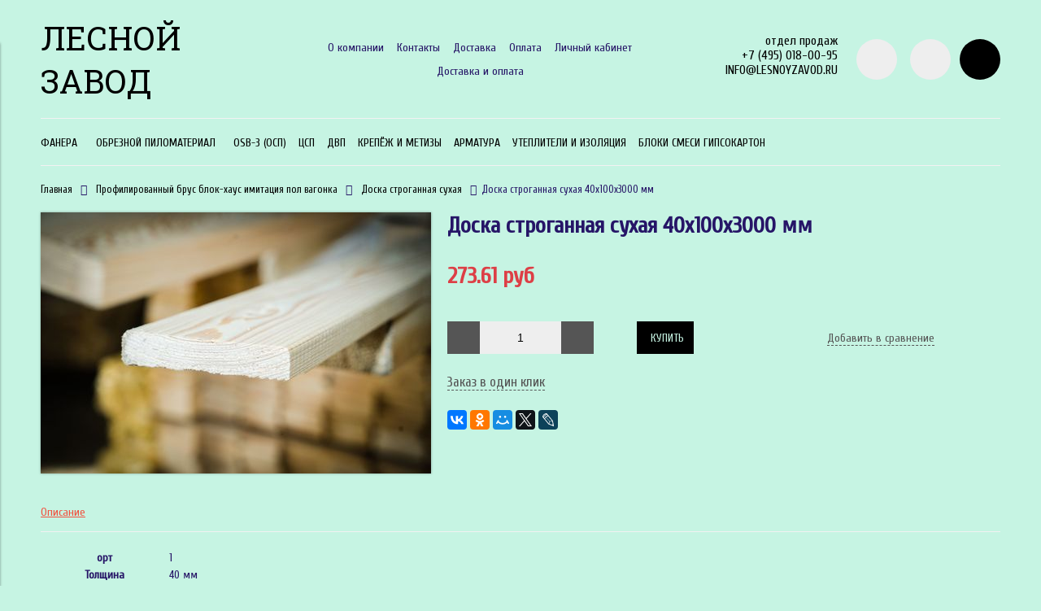

--- FILE ---
content_type: text/html; charset=utf-8
request_url: https://xn--80aegbklmrje0a.xn--p1ai/product/doska-strogannaya-suhaya-40h100h3000-mm
body_size: 9857
content:
<!DOCTYPE html>
<html>

<head><link media='print' onload='this.media="all"' rel='stylesheet' type='text/css' href='/served_assets/public/jquery.modal-0c2631717f4ce8fa97b5d04757d294c2bf695df1d558678306d782f4bf7b4773.css'><meta data-config="{&quot;product_id&quot;:121282488}" name="page-config" content="" /><meta data-config="{&quot;money_with_currency_format&quot;:{&quot;delimiter&quot;:&quot;&quot;,&quot;separator&quot;:&quot;.&quot;,&quot;format&quot;:&quot;%n %u&quot;,&quot;unit&quot;:&quot;руб&quot;,&quot;show_price_without_cents&quot;:0},&quot;currency_code&quot;:&quot;RUR&quot;,&quot;currency_iso_code&quot;:&quot;RUB&quot;,&quot;default_currency&quot;:{&quot;title&quot;:&quot;Российский рубль&quot;,&quot;code&quot;:&quot;RUR&quot;,&quot;rate&quot;:1.0,&quot;format_string&quot;:&quot;%n %u&quot;,&quot;unit&quot;:&quot;руб&quot;,&quot;price_separator&quot;:null,&quot;is_default&quot;:true,&quot;price_delimiter&quot;:null,&quot;show_price_with_delimiter&quot;:null,&quot;show_price_without_cents&quot;:null},&quot;facebook&quot;:{&quot;pixelActive&quot;:false,&quot;currency_code&quot;:&quot;RUB&quot;,&quot;use_variants&quot;:null},&quot;vk&quot;:{&quot;pixel_active&quot;:null,&quot;price_list_id&quot;:null},&quot;new_ya_metrika&quot;:false,&quot;ecommerce_data_container&quot;:&quot;dataLayer&quot;,&quot;common_js_version&quot;:&quot;v2&quot;,&quot;vue_ui_version&quot;:null,&quot;feedback_captcha_enabled&quot;:null,&quot;account_id&quot;:596027,&quot;hide_items_out_of_stock&quot;:false,&quot;forbid_order_over_existing&quot;:false,&quot;minimum_items_price&quot;:10000,&quot;enable_comparison&quot;:true,&quot;locale&quot;:&quot;ru&quot;,&quot;client_group&quot;:null,&quot;consent_to_personal_data&quot;:{&quot;active&quot;:false,&quot;obligatory&quot;:true,&quot;description&quot;:&quot;Настоящим подтверждаю, что я ознакомлен и согласен с условиями \u003ca href=&#39;/page/oferta&#39; target=&#39;blank&#39;\u003eоферты и политики конфиденциальности\u003c/a\u003e.&quot;},&quot;recaptcha_key&quot;:&quot;6LfXhUEmAAAAAOGNQm5_a2Ach-HWlFKD3Sq7vfFj&quot;,&quot;recaptcha_key_v3&quot;:&quot;6LcZi0EmAAAAAPNov8uGBKSHCvBArp9oO15qAhXa&quot;,&quot;yandex_captcha_key&quot;:&quot;ysc1_ec1ApqrRlTZTXotpTnO8PmXe2ISPHxsd9MO3y0rye822b9d2&quot;,&quot;checkout_float_order_content_block&quot;:false,&quot;available_products_characteristics_ids&quot;:null,&quot;sber_id_app_id&quot;:&quot;5b5a3c11-72e5-4871-8649-4cdbab3ba9a4&quot;,&quot;theme_generation&quot;:2,&quot;quick_checkout_captcha_enabled&quot;:false,&quot;max_order_lines_count&quot;:500,&quot;sber_bnpl_min_amount&quot;:1000,&quot;sber_bnpl_max_amount&quot;:150000,&quot;counter_settings&quot;:{&quot;data_layer_name&quot;:&quot;dataLayer&quot;,&quot;new_counters_setup&quot;:false,&quot;add_to_cart_event&quot;:true,&quot;remove_from_cart_event&quot;:true,&quot;add_to_wishlist_event&quot;:true},&quot;site_setting&quot;:{&quot;show_cart_button&quot;:true,&quot;show_service_button&quot;:false,&quot;show_marketplace_button&quot;:false,&quot;show_quick_checkout_button&quot;:true},&quot;warehouses&quot;:[],&quot;captcha_type&quot;:&quot;google&quot;,&quot;human_readable_urls&quot;:false}" name="shop-config" content="" /><meta name='js-evnvironment' content='production' /><meta name='default-locale' content='ru' /><meta name='insales-redefined-api-methods' content="[]" /><script src="/packs/js/shop_bundle-2b0004e7d539ecb78a46.js"></script><script type="text/javascript" src="https://static.insales-cdn.com/assets/common-js/common.v2.25.28.js"></script><script type="text/javascript" src="https://static.insales-cdn.com/assets/static-versioned/v3.72/static/libs/lodash/4.17.21/lodash.min.js"></script>
<!--InsalesCounter -->
<script type="text/javascript">
(function() {
  if (typeof window.__insalesCounterId !== 'undefined') {
    return;
  }

  try {
    Object.defineProperty(window, '__insalesCounterId', {
      value: 596027,
      writable: true,
      configurable: true
    });
  } catch (e) {
    console.error('InsalesCounter: Failed to define property, using fallback:', e);
    window.__insalesCounterId = 596027;
  }

  if (typeof window.__insalesCounterId === 'undefined') {
    console.error('InsalesCounter: Failed to set counter ID');
    return;
  }

  let script = document.createElement('script');
  script.async = true;
  script.src = '/javascripts/insales_counter.js?7';
  let firstScript = document.getElementsByTagName('script')[0];
  firstScript.parentNode.insertBefore(script, firstScript);
})();
</script>
<!-- /InsalesCounter -->


  



<title>
  
    Доска строганная сухая 40х100х3000 мм – купить по низкой цене с доставкой по Москве и Мо | Интернет-магазин стройматериалов ЛеснойЗавод.рф
    
  
</title>



<!-- meta -->
<meta charset="UTF-8" />
<meta name="keywords" content='Доска строганная сухая 40х100х3000 мм – купить по низкой цене с доставкой по Москве и Мо | Интернет-магазин стройматериалов ЛеснойЗавод.рф'/>
<meta name="description" content='Купите «Доска строганная сухая 40х100х3000 мм». Цена - 273.61 руб. Высокое качество стройматериала. Распил на заказ под любые размеры. 🚚 Быстрая доставка по Москве и Мо. ☎ +7(925)389-84-55.'/>
<meta name="robots" content="index,follow" />
<meta http-equiv="X-UA-Compatible" content="IE=edge,chrome=1" />
<meta name="viewport" content="width=device-width, initial-scale=1.0" />
<meta name="SKYPE_TOOLBAR" content="SKYPE_TOOLBAR_PARSER_COMPATIBLE" />



<!-- rss feed-->
<link rel="alternate" type="application/rss+xml" title="Блог" href="/blogs/blog.atom" />



    <meta property="og:title" content="Доска строганная сухая 40х100х3000 мм" />
    <meta property="og:type" content="website" />
    <meta property="og:url" content="https://леснойзавод.рф/product/doska-strogannaya-suhaya-40h100h3000-mm" />

    
      <meta property="og:image" content="https://static.insales-cdn.com/images/products/1/2366/191547710/compact_доска_строганная_сухая_25.jpg" />
    

  

<!-- icons-->
<link rel="icon" type="image/x-icon" sizes="16x16" href="https://static.insales-cdn.com/assets/1/973/1082317/1705410657/favicon.ico" />

<!-- fixes -->
<script src="https://static.insales-cdn.com/assets/1/973/1082317/1705410657/modernizr-custom.js"></script>
<!--[if IE]>
<script src="//html5shiv.googlecode.com/svn/trunk/html5.js"></script><![endif]-->
<!--[if lt IE 9]>
<script src="//css3-mediaqueries-js.googlecode.com/svn/trunk/css3-mediaqueries.js"></script>
<![endif]-->

<meta name="yandex-verification" content="f29a5e2a083e7449" />


  
  
  <link href="//fonts.googleapis.com/css?family=Cuprum&subset=cyrillic,latin" rel="stylesheet" />



  
    
    <link href="//fonts.googleapis.com/css?family=Roboto+Slab&subset=cyrillic,latin" rel="stylesheet" />
  


<link href="//code.ionicframework.com/ionicons/2.0.1/css/ionicons.min.css" crossorigin="anonymous" rel="stylesheet" />
<link href="//maxcdn.bootstrapcdn.com/font-awesome/4.6.3/css/font-awesome.min.css" rel="stylesheet" />
<link href="https://static.insales-cdn.com/assets/1/973/1082317/1705410657/theme.css" rel="stylesheet" type="text/css" />

<!-- fixes -->
<link href="https://static.insales-cdn.com/assets/1/973/1082317/1705410657/ie.css" rel="stylesheet" type="text/css" />
<link href="https://static.insales-cdn.com/assets/1/973/1082317/1705410657/custom.css" rel="stylesheet" type="text/css" />

<meta name='product-id' content='121282488' />
</head>
<body class="adaptive">

<div class="top-toolbar">
  <div class="row">

    <div class="mobile-toolbar cell-sm-2">
      <button class="button left-toolbar-trigger" type="button"><i class="icon ion-navicon"></i></button>
    </div><!-- /.mobile-toolbar -->

    <div class="contacts cell-sm-6">
      
          <div class="phone"><p>отдел продаж</p>
<p>+7 (495) 018-00-95</p>
<p>INFO@LESNOYZAVOD.RU</p></div>
      
    </div><!-- /.contacts -->

    <div class="shopcart-toolbar cell-sm-4 text-right-sm">
      <a class="button shopcart-link js-shopcart-area" href="/cart_items">
        <i class="icon ion-ios-cart-outline"></i>
        <span class="shopcart-count">(<span class="js-shopcart-amount"></span>)</span>
      </a>
    </div><!-- /.shopcart-toolbar -->


  </div>
</div><!-- /.top-toolbar -->


<div class="page-wrapper">

  <div class="page-inner container">

    <header class="main-header container">
  <div class="row middle-xl">

    <div class="logotype cell-xl-3 text-center-md cell-md-12">

      

        <a title="ЛЕСНОЙ ЗАВОД" href="/" class="logotype-link">
          <span class="logotype-text">ЛЕСНОЙ ЗАВОД</span>
        </a>

      

    </div><!-- /.logotype -->

    <div class="main-toolbar cell-xl-5 cell-md-8 hidden-sm">
      <ul class="main-menu list">
        
          <li class="menu-item list-item">
            <a href="/page/about-us" class="menu-link" title="О компании">
              О компании
            </a>
          </li>
        
          <li class="menu-item list-item">
            <a href="/page/contacts" class="menu-link" title="Контакты">
              Контакты
            </a>
          </li>
        
          <li class="menu-item list-item">
            <a href="/page/delivery" class="menu-link" title="Доставка">
              Доставка
            </a>
          </li>
        
          <li class="menu-item list-item">
            <a href="/page/payment" class="menu-link" title="Оплата">
              Оплата
            </a>
          </li>
        
          <li class="menu-item list-item">
            <a href="/client_account/login" class="menu-link" title="Личный кабинет">
              Личный кабинет
            </a>
          </li>
        
          <li class="menu-item list-item">
            <a href="/page/delivery" class="menu-link" title="Доставка и оплата">
              Доставка и оплата
            </a>
          </li>
        
      </ul><!-- /.main-menu -->
    </div><!-- /.main-toolbar -->

    <div class="contacts cell-xl-2 text-right-xl hidden-sm">

      
      <div class="phone"><p>отдел продаж</p>
<p>+7 (495) 018-00-95</p>
<p>INFO@LESNOYZAVOD.RU</p></div>
      

      
      <div class="email"></div>
      

    </div><!-- /.contacts -->

    <div class="user-toolbar cell-xl-2 text-right-xl hidden-sm">

      <div class="search-widget dropdown">

        <button class="search-trigger button button-circle is-gray dropdown-toggle js-toggle" data-target="parent">
          <i class="icon search-icon ion-ios-search"></i>
        </button>

        <form action="/search" method="get" class="search-widget-form dropdown-block">

          <input type="hidden" name="lang" value="ru">

          <input id="search-widget-input" class="input-field search-input" type="text" placeholder="Поиск" name="q" value=""/>

          <button class="button button-circle is-primary search-button" type="submit">
            <i class="icon search-icon ion-ios-search"></i>
          </button>

        </form>

      </div><!-- /.search-widget -->

      
      <a title="Сравнение" class="compare-button button button-circle is-gray" href="/compares">
        <i class="icon compare-icon ion-stats-bars"></i>
        <span class="compare-counter js-compare-amount"></span>
      </a><!-- /.compare-button -->
      

      <div class="shopcart-widget">
        <a title="Корзина" href="/cart_items" class="shopcart-link button button-circle is-primary">
          <i class="icon shopcart-icon ion-ios-cart-outline"></i>
          <span class="shopcart-counter js-shopcart-amount"></span>
        </a>
      </div><!-- /.shopcart-widget -->

    </div><!-- /.user-toolbar -->

  </div>
</header>

    





  

    <div class="collection-menu-horizontal-wrapper container">
      <ul class="collection-menu-horizontal list js-edge-calc">

        

          

          

          <li class="list-item menu-item  dropdown is-absolute " data-handle="fanera-2">

            <a title="Фанера" href="/collection/fanera-2" class="menu-link">
              <span class="link-text">Фанера</span>
               <i class="dropdown-icon ion ion-ios-arrow-down"></i> 
            </a>

            

              <ul class="submenu list-vertical dropdown-block level-2">

                

                  

                  

                  <li class="list-item menu-item " data-handle="fsf-segezha">

                    <a title="ФСФ СЕГЕЖА" href="/collection/fsf-segezha" class="menu-link">
                      <span class="link-text">ФСФ СЕГЕЖА</span>
                      
                    </a>

                    

                  </li>

                

                  

                  

                  <li class="list-item menu-item " data-handle="fsf-playterra">

                    <a title="ФСФ ПЛАЙТЕРРА" href="/collection/fsf-playterra" class="menu-link">
                      <span class="link-text">ФСФ ПЛАЙТЕРРА</span>
                      
                    </a>

                    

                  </li>

                

                  

                  

                  <li class="list-item menu-item " data-handle="fanera-laminirovannaya">

                    <a title="Фанера ламинированная" href="/collection/fanera-laminirovannaya" class="menu-link">
                      <span class="link-text">Фанера ламинированная</span>
                      
                    </a>

                    

                  </li>

                

              </ul><!-- /.submenu.level-2 -->

            

          </li>

        

          

          

          <li class="list-item menu-item  dropdown is-absolute " data-handle="obreznye-pilomaterialy-2">

            <a title="Обрезной пиломатериал" href="/collection/obreznye-pilomaterialy-2" class="menu-link">
              <span class="link-text">Обрезной пиломатериал</span>
               <i class="dropdown-icon ion ion-ios-arrow-down"></i> 
            </a>

            

              <ul class="submenu list-vertical dropdown-block level-2">

                

                  

                  

                  <li class="list-item menu-item " data-handle="doska-obreznaya">

                    <a title="Доска" href="/collection/doska-obreznaya" class="menu-link">
                      <span class="link-text">Доска</span>
                      
                    </a>

                    

                  </li>

                

                  

                  

                  <li class="list-item menu-item " data-handle="brus">

                    <a title="Брус" href="/collection/brus" class="menu-link">
                      <span class="link-text">Брус</span>
                      
                    </a>

                    

                  </li>

                

                  

                  

                  <li class="list-item menu-item " data-handle="brusok-reyka">

                    <a title="Брусок, рейка" href="/collection/brusok-reyka" class="menu-link">
                      <span class="link-text">Брусок, рейка</span>
                      
                    </a>

                    

                  </li>

                

              </ul><!-- /.submenu.level-2 -->

            

          </li>

        

          

          

          <li class="list-item menu-item " data-handle="osb-3-osp-2">

            <a title="OSB-3 (ОСП)" href="/collection/osb-3-osp-2" class="menu-link">
              <span class="link-text">OSB-3 (ОСП)</span>
              
            </a>

            

          </li>

        

          

          

          <li class="list-item menu-item " data-handle="tssp">

            <a title="ЦСП" href="/collection/tssp" class="menu-link">
              <span class="link-text">ЦСП</span>
              
            </a>

            

          </li>

        

          

          

          <li class="list-item menu-item " data-handle="dvp">

            <a title="ДВП" href="/collection/dvp" class="menu-link">
              <span class="link-text">ДВП</span>
              
            </a>

            

          </li>

        

          

          

          <li class="list-item menu-item " data-handle="krepyozh-i-metizy">

            <a title="Крепёж и метизы" href="/collection/krepyozh-i-metizy" class="menu-link">
              <span class="link-text">Крепёж и метизы</span>
              
            </a>

            

          </li>

        

          

          

          <li class="list-item menu-item " data-handle="bloki-i-kirpich">

            <a title="Арматура" href="/collection/bloki-i-kirpich" class="menu-link">
              <span class="link-text">Арматура</span>
              
            </a>

            

          </li>

        

          

          

          <li class="list-item menu-item " data-handle="utepliteli">

            <a title="Утеплители и изоляция" href="/collection/utepliteli" class="menu-link">
              <span class="link-text">Утеплители и изоляция</span>
              
            </a>

            

          </li>

        

          

          

          <li class="list-item menu-item  dropdown is-absolute " data-handle="bloki-smesi-gipsokarton">

            <a title="Блоки Смеси Гипсокартон" href="/collection/bloki-smesi-gipsokarton" class="menu-link">
              <span class="link-text">Блоки Смеси Гипсокартон</span>
               <i class="dropdown-icon ion ion-ios-arrow-down"></i> 
            </a>

            

              <ul class="submenu list-vertical dropdown-block level-2">

                

                  

                  

                  <li class="list-item menu-item " data-handle="bloki">

                    <a title="БЛОКИ" href="/collection/bloki" class="menu-link">
                      <span class="link-text">БЛОКИ</span>
                      
                    </a>

                    

                  </li>

                

                  

                  

                  <li class="list-item menu-item " data-handle="gipsokarton">

                    <a title="ГИПСОКАРТОН" href="/collection/gipsokarton" class="menu-link">
                      <span class="link-text">ГИПСОКАРТОН</span>
                      
                    </a>

                    

                  </li>

                

                  

                  

                  <li class="list-item menu-item " data-handle="smesi">

                    <a title="СМЕСИ" href="/collection/smesi" class="menu-link">
                      <span class="link-text">СМЕСИ</span>
                      
                    </a>

                    

                  </li>

                

              </ul><!-- /.submenu.level-2 -->

            

          </li>

        

      </ul><!-- /.collection-menu-horizontal -->
    </div><!-- /.collection-menu-horizontal-wrapper -->

  



<!-- Render time: 0.004 -->

    <div class="breadcrumb-wrapper container">

  <ul class="breadcrumb">

    <li class="breadcrumb-item home">
      <a class="breadcrumb-link" title='Главная' href="/">Главная</a>
    </li>

    

        

          
            
            

            
              
            
              
                
                  <li class="breadcrumb-item">
                    <a class="breadcrumb-link" title='Профилированный брус блок-хаус имитация пол вагонка' href="/collection/obrabotannye-pilomaterialy">Профилированный брус блок-хаус имитация пол вагонка</a>
                  </li>
                
              
            
              
                
                  <li class="breadcrumb-item">
                    <a class="breadcrumb-link" title='Доска строганная сухая' href="/collection/doska-strogannaya-suhaya">Доска строганная сухая</a>
                  </li>
                  <li class="breadcrumb-item"><span class="breadcrumb-link current-page">Доска строганная сухая 40х100х3000 мм</span></li>
                
              
            
          
        

      

  </ul><!-- /.breadcrumb -->

</div><!-- /.breadcrumb-wrapper -->

<div class="product container js-product-wrapper" data-product-id="121282488">
  <div class="row">

    <div class="product-gallery cell-xl-5 cell-sm-12">
      <div class="row">

  

    

      <div class="cell-xl-12 gallery-main-wrapper">

        

        <a href="https://static.insales-cdn.com/images/products/1/2366/191547710/доска_строганная_сухая_25.jpg" class="image-wrapper popup-gallery" data-effect="mfp-zoom-in" title="Доска строганная сухая 40х100х3000 мм">
          














          <img src="https://static.insales-cdn.com/images/products/1/2366/191547710/large_доска_строганная_сухая_25.jpg" alt="Доска строганная сухая 40х100х3000 мм" title="Доска строганная сухая 40х100х3000 мм" class="product-image">
        </a>

      </div><!-- /.gallery-main-wrapper -->

    

  

</div>

    </div>

    <form
      class="product-caption cell-xl-7 cell-sm-12"
      action="/cart_items">
      <div class="product-title on-page"><h1 class="js-product-title">Доска строганная сухая 40х100х3000 мм</h1>
</div><!-- /.product-title -->

<div class="product-introtext on-page">
  

  

</div><!-- /.product-introtext -->


  <div class="option-selectors">
    
      <input type="hidden" name="variant_id" value="206457097">
    
  </div><!-- /.option-selectors -->


<div class="product-article">
  <div class="row js-product-sku" style="display: none;">
    <div class="article-param cell-xl-3">Артикул</div>
    <div class="article-value cell-xl-9"></div>
  </div>
</div><!-- /.product-article -->

<div class="product-prices on-page" style="display: none;">
    
    
    
  <div class="price js-product-price">
      273.61 руб
  </div>
  <div class="old-price js-product-old-price">
    
  </div>
</div><!-- /.product-prices -->

<div class="product-control on-page row middle-xl" data-compare="121282488">

  <div class="counter-wrapper js-counter-wrapper cell-xl-4 cell-lg-6  cell-sm-4 cell-xs-12 text-center-xs" style="display: none;">
    <div class="counter" data-quantity>
      <button type="button" data-quantity-change="-1" class="button button-number count-down">
        <i class="icon ion-ios-minus-empty"></i>
      </button>
      <input type="text" value="1" min="1" max="1000" name="quantity" class="input-number input-field"/>
      <button type="button" data-quantity-change="1" class="button button-number count-up">
        <i class="icon ion-ios-plus-empty"></i>
      </button>
    </div>
  </div><!-- /.counter-wrapper -->

  <div class="buy cell-xl-4 cell-lg-6 cell-sm-4 cell-xs-12"><!-- /.buy elements -->

    <div class="product-order-variant js-variant-available" style="display: none;">
      <button class="button button-buy button-primary" type="submit" data-item-add>
        <i class="icon button-icon buy-icon ion-ios-cart-outline"></i>
        <span class="button-text">Купить</span>
      </button>
    </div><!-- /.variant-available -->

    <div class="product-order-variant js-variant-not-available hide-xl" style="display: none;">
      <p class="notice notice-info">Товар отсутствует</p>
    </div><!-- /.variant-not-available -->

    <div class="product-order-variant js-variant-preorder hide-xl" style="display: none;">
      <a href="#js-preorder-modal" class="button button-buy button-primary js-preorder-open" data-effect="mfp-zoom-in">
        <i class="icon button-icon feedback-icon ion-email"></i>
        <span class="button-text">Предзаказ</span>
      </a>
    </div><!-- /.variant-preorder -->

  </div>

  
  
    <div class="compare-control cell-xl-4 cell-lg-12  cell-sm-4 cell-xs-12 hide-sm">

      <a href="#" class="compare-link compare-add" data-compare-add="121282488">
        <i class="compare-icon ion-stats-bars"></i>
        <span class="link-text">Добавить в сравнение</span>
      </a>

      <a href="#" class="compare-link compare-delete"
         data-compare-delete="121282488">
        <i class="compare-icon ion-stats-bars"></i>
        <span class="link-text">Удалить из сравнения</span>
      </a>

    </div><!-- /.compare-control -->
  
  

  
    <div class="one-click cell-xl-12">
      <div class="product-order-variant js-variant-available" style="display: none;">
        <button class="button button-action is-bigger" type="submit" data-quick-checkout>
          <i class="icon button-icon buy-icon ion-ios-cart-outline"></i>
          <span class="button-text">
            
              Заказ в один клик
            
          </span>
        </button>
      </div><!-- /.variant-available -->
    </div>
  

  
  <div class="share cell-mc-12">
    <script type="text/javascript" src="//yastatic.net/es5-shims/0.0.2/es5-shims.min.js" charset="utf-8"></script>
    <script type="text/javascript" src="//yastatic.net/share2/share.js" charset="utf-8"></script>
    <div class="ya-share2" data-services="vkontakte,facebook,odnoklassniki,moimir,gplus,twitter,lj" data-counter=""></div>
  </div><!-- /.share -->
  

</div><!-- /.product-control -->

    </form>

    <div class="product-content cell-xl-12">
      <ul class="tabs-menu product-tabs-menu">

  

  
    
    <li class="tabs-item menu-item active">
      <a href="#product-description" data-toggle="tabs" class="tabs-link menu-link">Описание</a>
    </li>
  

  

  

</ul><!-- /.product-tabs-menu -->

<div class="tabs-list product-tabs-list">

  

  
    
    <div id="product-description" class="tab-block active">
      <div class="editor">
        <table class="shop2-product-options">
<tbody>
<tr class="odd">
<th>орт</th>
<td>1</td>
</tr>
<tr class="even">
<th>Толщина</th>
<td>40 мм</td>
</tr>
<tr class="odd">
<th>Ширина</th>
<td>100 мм</td>
</tr>
<tr class="even">
<th>Длина</th>
<td>3000 мм</td>
</tr>
<tr class="odd">
<th>Стандарт</th>
<td>ГОСТ</td>
</tr>
<tr class="even">
<th>Порода древесины</th>
<td>Хвоя (Ель, Сосна)</td>
</tr>
<tr class="odd">
<th>Влажность</th>
<td>10-14%</td>
</tr>
<tr class="even">
<th>Количество досок в куб.м.</th>
<td>83 шт.</td>
</tr>
</tbody>
</table>
      </div>
    </div><!-- /#product-description -->
  

  

  

</div><!-- /.product-tabs-list -->
    </div>

  </div>
</div>







<!-- OPTION SELECT TEMPLATE -->
<script type="text/template" data-template-id="option-default">
  <div class="option-item option-<%= option.handle %> row middle-xl">
    <label class="cell-mc-12 cell-xl-3"><%= option.title %></label>
    <div class="cell-mc-12 cell-xl-4 cell-xs-8">
      <div class="select-wrapper select-styled">
        <select class="select-field" data-option-bind="<%= option.id %>">
          <% _.forEach(option.values, function (value){ %>
          <option
            data-value-position="<%= value.position %>"
            value="<%= value.position %>"
          <% if (option.selected == value.position & initOption) { %>selected<% } %>
          <% if (value.disabled) { %>disabled<% } %>
          >
          <%= value.title %>
          </option>
          <% }) %>
        </select>
      </div>
    </div>
  </div><!-- /.option-item -->
</script>

  </div>

  <div class="footer">
  <div class="container">

    <div class="row middle-xl">

      <div class="footer-contacts cell-xl-3 cell-md-6 cell-xs-12 text-center-xs">

        
            <div class="phone"><p>отдел продаж</p>
<p>+7 (495) 018-00-95</p>
<p>INFO@LESNOYZAVOD.RU</p></div>
        

        
            <div class="email"></div>
        

      </div><!-- /.footer-contacts -->

      
        <div class="footer-menu-wrapper cell-xl-6 cell-md-12 cell-xs-12 text-center-xs">
          <ul class="footer-menu list">
            
              <li class="menu-item list-item">
                <a href="/page/oferta" class="menu-link" title="Политика конфиденциальности и оферта">
                  Политика конфиденциальности и оферта
                </a>
              </li>
            
              <li class="menu-item list-item">
                <a href="/page/agreement" class="menu-link" title="Пользовательское соглашение">
                  Пользовательское соглашение
                </a>
              </li>
            
              <li class="menu-item list-item">
                <a href="/page/exchange" class="menu-link" title="Условия обмена и возврата">
                  Условия обмена и возврата
                </a>
              </li>
            
              <li class="menu-item list-item">
                <a href="/page/feedback" class="menu-link" title="Обратная связь">
                  Обратная связь
                </a>
              </li>
            
              <li class="menu-item list-item">
                <a href="/page/delivery" class="menu-link" title="Доставка">
                  Доставка
                </a>
              </li>
            
              <li class="menu-item list-item">
                <a href="/page/payment" class="menu-link" title="Оплата">
                  Оплата
                </a>
              </li>
            
              <li class="menu-item list-item">
                <a href="/page/feedback" class="menu-link" title="Контакты">
                  Контакты
                </a>
              </li>
            
          </ul><!-- /.footer-menu -->
        </div><!-- /.footer-menu-wrapper -->
      

      

    </div>

    <div class="created-by row text-right-xl">
      <div class="cell-xl-12">
        
      </div>
    </div><!-- /.created-by -->

  </div>
</div>


</div>

  <div class="left-toolbar">

  <div class="search-widget-wrapper">

    <form action="/search" method="get" class="search-widget search-widget-form">

      <input type="hidden" name="lang" value="ru">

      <input class="input-field search-input" type="text" placeholder="Поиск" name="q" value=""/>

      <button class="button button-circle is-gray search-button" type="submit">
        <i class="icon search-icon ion-ios-search"></i>
      </button>

    </form><!-- /.search-widget-form -->

  </div><!-- /.search-widget-wrapper -->

  

  

    

      <ul class="collection-mobile-menu mobile-menu list-vertical">

        

          
          

          
          

          <li class="list-item menu-item  dropdown  " data-handle="fanera-2">

            <a title="Фанера" href="/collection/fanera-2" class="menu-link">
              <span class="link-text">Фанера</span>
            </a>

            

              <a href="#" class="dropdown-link dropdown-toggle js-toggle" data-target="parent">
                <i class="dropdown-icon ion ion-ios-arrow-down"></i>
              </a>

              <ul class="submenu list-vertical dropdown-block level-2">

                

                  
                  

                  
                  

                  <li class="list-item menu-item  " data-handle="fsf-segezha">

                    <a title="ФСФ СЕГЕЖА" href="/collection/fsf-segezha" class="menu-link">
                      <span class="link-text">ФСФ СЕГЕЖА</span>
                    </a>

                    

                  </li>

                

                  
                  

                  
                  

                  <li class="list-item menu-item  " data-handle="fsf-playterra">

                    <a title="ФСФ ПЛАЙТЕРРА" href="/collection/fsf-playterra" class="menu-link">
                      <span class="link-text">ФСФ ПЛАЙТЕРРА</span>
                    </a>

                    

                  </li>

                

                  
                  

                  
                  

                  <li class="list-item menu-item  " data-handle="fanera-laminirovannaya">

                    <a title="Фанера ламинированная" href="/collection/fanera-laminirovannaya" class="menu-link">
                      <span class="link-text">Фанера ламинированная</span>
                    </a>

                    

                  </li>

                

              </ul><!-- /.submenu.level-2 -->

            

          </li>

        

          
          

          
          

          <li class="list-item menu-item  dropdown  " data-handle="obreznye-pilomaterialy-2">

            <a title="Обрезной пиломатериал" href="/collection/obreznye-pilomaterialy-2" class="menu-link">
              <span class="link-text">Обрезной пиломатериал</span>
            </a>

            

              <a href="#" class="dropdown-link dropdown-toggle js-toggle" data-target="parent">
                <i class="dropdown-icon ion ion-ios-arrow-down"></i>
              </a>

              <ul class="submenu list-vertical dropdown-block level-2">

                

                  
                  

                  
                  

                  <li class="list-item menu-item  " data-handle="doska-obreznaya">

                    <a title="Доска" href="/collection/doska-obreznaya" class="menu-link">
                      <span class="link-text">Доска</span>
                    </a>

                    

                  </li>

                

                  
                  

                  
                  

                  <li class="list-item menu-item  " data-handle="brus">

                    <a title="Брус" href="/collection/brus" class="menu-link">
                      <span class="link-text">Брус</span>
                    </a>

                    

                  </li>

                

                  
                  

                  
                  

                  <li class="list-item menu-item  " data-handle="brusok-reyka">

                    <a title="Брусок, рейка" href="/collection/brusok-reyka" class="menu-link">
                      <span class="link-text">Брусок, рейка</span>
                    </a>

                    

                  </li>

                

              </ul><!-- /.submenu.level-2 -->

            

          </li>

        

          
          

          
          

          <li class="list-item menu-item  " data-handle="osb-3-osp-2">

            <a title="OSB-3 (ОСП)" href="/collection/osb-3-osp-2" class="menu-link">
              <span class="link-text">OSB-3 (ОСП)</span>
            </a>

            

          </li>

        

          
          

          
          

          <li class="list-item menu-item  " data-handle="tssp">

            <a title="ЦСП" href="/collection/tssp" class="menu-link">
              <span class="link-text">ЦСП</span>
            </a>

            

          </li>

        

          
          

          
          

          <li class="list-item menu-item  " data-handle="dvp">

            <a title="ДВП" href="/collection/dvp" class="menu-link">
              <span class="link-text">ДВП</span>
            </a>

            

          </li>

        

          
          

          
          

          <li class="list-item menu-item  " data-handle="krepyozh-i-metizy">

            <a title="Крепёж и метизы" href="/collection/krepyozh-i-metizy" class="menu-link">
              <span class="link-text">Крепёж и метизы</span>
            </a>

            

          </li>

        

          
          

          
          

          <li class="list-item menu-item  " data-handle="bloki-i-kirpich">

            <a title="Арматура" href="/collection/bloki-i-kirpich" class="menu-link">
              <span class="link-text">Арматура</span>
            </a>

            

          </li>

        

          
          

          
          

          <li class="list-item menu-item  " data-handle="utepliteli">

            <a title="Утеплители и изоляция" href="/collection/utepliteli" class="menu-link">
              <span class="link-text">Утеплители и изоляция</span>
            </a>

            

          </li>

        

          
          

          
          

          <li class="list-item menu-item  dropdown  " data-handle="bloki-smesi-gipsokarton">

            <a title="Блоки Смеси Гипсокартон" href="/collection/bloki-smesi-gipsokarton" class="menu-link">
              <span class="link-text">Блоки Смеси Гипсокартон</span>
            </a>

            

              <a href="#" class="dropdown-link dropdown-toggle js-toggle" data-target="parent">
                <i class="dropdown-icon ion ion-ios-arrow-down"></i>
              </a>

              <ul class="submenu list-vertical dropdown-block level-2">

                

                  
                  

                  
                  

                  <li class="list-item menu-item  " data-handle="bloki">

                    <a title="БЛОКИ" href="/collection/bloki" class="menu-link">
                      <span class="link-text">БЛОКИ</span>
                    </a>

                    

                  </li>

                

                  
                  

                  
                  

                  <li class="list-item menu-item  " data-handle="gipsokarton">

                    <a title="ГИПСОКАРТОН" href="/collection/gipsokarton" class="menu-link">
                      <span class="link-text">ГИПСОКАРТОН</span>
                    </a>

                    

                  </li>

                

                  
                  

                  
                  

                  <li class="list-item menu-item  " data-handle="smesi">

                    <a title="СМЕСИ" href="/collection/smesi" class="menu-link">
                      <span class="link-text">СМЕСИ</span>
                    </a>

                    

                  </li>

                

              </ul><!-- /.submenu.level-2 -->

            

          </li>

        

      </ul><!-- /.collection-mobile-menu -->

    

  

  <hr class="separator">

  <ul class="main-mobile-menu mobile-menu list-vertical">

    
      <li class="menu-item list-item">
        <a href="/page/about-us" class="menu-link" title="О компании">
          О компании
        </a>
      </li>
    
      <li class="menu-item list-item">
        <a href="/page/contacts" class="menu-link" title="Контакты">
          Контакты
        </a>
      </li>
    
      <li class="menu-item list-item">
        <a href="/page/delivery" class="menu-link" title="Доставка">
          Доставка
        </a>
      </li>
    
      <li class="menu-item list-item">
        <a href="/page/payment" class="menu-link" title="Оплата">
          Оплата
        </a>
      </li>
    
      <li class="menu-item list-item">
        <a href="/client_account/login" class="menu-link" title="Личный кабинет">
          Личный кабинет
        </a>
      </li>
    
      <li class="menu-item list-item">
        <a href="/page/delivery" class="menu-link" title="Доставка и оплата">
          Доставка и оплата
        </a>
      </li>
    

  </ul><!-- /.main-mobile-menu -->

</div><!-- /.left-toolbar -->

<div class="left-toolbar-overlay"></div><!-- /.left-toolbar-overlay -->


  <div class="modals hidden-xl">

  <div id="js-preorder-modal" class="modal mfp-with-anim">
    <div class="modal-inner">

      <div class="modal-header block-header">
        <h3>Заказ товара по почте</h3>
      </div>

      <form class="js-preorder-form" class="form" action="/feedback" method="post ">

        <input type="hidden" name="subject" value="Заказ товара по почте">
        <input type="hidden" name="from" value="">
        <input class="js-product-title-input" type="hidden" name="content" value="Доска строганная сухая 40х100х3000 мм ()">

        

        <div class="form-row row">
          <label class="form-label cell-xl-4 cell-xs-12">
            Имя<span class="required">*</span>
          </label>
          <div class="cell-xl-8 cell-xs-12">
            <input name="name" type="text" class="form-field input-field" />
          </div>
        </div>

        <div class="form-row row">
          <label class="form-label cell-xl-4 cell-xs-12">
            Телефон<span class="required">*</span>
          </label>
          <div class="cell-xl-8 cell-xs-12">
            <input name="phone" type="text" class="form-field input-field phone-mask" />
          </div>
        </div>

        <div class="form-row row">
          <div class="cell-xl-4 cell-xl-12 push-xl-4 push-xs-0">
            <button type="submit" class="button button-primary">
              <span class="button-text">Отправить</span>
            </button>
          </div>
        </div>

      </form><!-- /#preorder-form -->

    </div>
  </div><!-- /#preorder-modal -->

</div><!-- /.modals -->

  
<script>

  Site.cart_url = '/cart_items';

  Site.product_status = 'preorder';

  Site.product_not_available_hide = '';

  Site.template = 'product';

  Site.cards_crop_off = '';

  Products.setConfig({
    filtered: false,
    decimal: {
      mmt: 0, // мм
      cmt: 0, // см
      dmt: 0, // дм
      mtr: 0, // м
      kmt: 0, // км
      mtk: 0, // м2
      dmk: 0, // дм2
      mlt: 0, // мл
      cmq: 0, // см3
      ltr: 0, // л
      dmq: 0, // дм3
      mtq: 0, // м3
      grm: 0, // г
      kgm: 3, // кг
      tne: 0, // т
      hur: 0, // ч
      nbb: 0, // боб
      lef: 1, // л.
      set: 0, // набор
      npr: 0, // пар
      npl: 0, // рул
      nmp: 0, // упак
      dzp: 0, // дюжина упак
      cnp: 0, // 100 упак
      pce: 0, // шт
      cen: 0, // 100 шт
      mil: 0, // тыс. шт
      box: 0, // ящ
      sct: 0, // секц
      btl: 0 // флак
    }
  });

  Site.messages = {
    "cartIsEmpty": "Ваша корзина пуста",
    "productAddedToCart": "Товар добавлен в корзину",
    "productRemovedFromCart": "Товар удален из корзины",
    "productAddedToComparison": "Товар добавлен в сравнение",
    "productRemovedFromComparison": "Товар удален из сравнения",
    "maximumNumberOfComparable": "Достигнуто максимальное количество сравниваемых товаров",
    "comparisonIsEmpty": "Список сравнения пуст",
    "imageNotUploaded": "Изображение не загружено",
    "labelArticle": "Артикул",
    "button_close": "Закрыть",
    "button_submit": "Отправить"
  };

  

  Site.promoSlider = {
    autoPlay: true,
    autoPlayTime: 2600
  };
</script>

<script src="https://static.insales-cdn.com/assets/1/973/1082317/1705410657/theme.js"></script>


<div class="m-modal m-modal--checkout" data-auto-activate="" data-quick-checkout-handle="default" data-use-mask="1" id="insales-quick-checkout-dialog"><div class="m-modal-wrapper"><form id="quick_checkout_form" data-address-autocomplete="https://kladr.insales.ru" action="/orders/create_with_quick_checkout.json" accept-charset="UTF-8" method="post"><button class="m-modal-close" data-modal="close"></button><input name="quick_checkout_id" type="hidden" value="184978" /><input name="quick_checkout_captcha_enabled" type="hidden" value="false" /><div class="m-modal-heading">Быстрая покупка.</div><div class="m-modal-errors"></div><input id="shipping_address_country" type="hidden" value="RU" /><div class="m-input  "><label for="client_name" class="m-input-label">Контактное лицо (ФИО):</label><input class="m-input-field" placeholder="" type="text" id="client_name" name="client[name]" value="" /></div><div class="m-input m-input--required "><label for="client_phone" class="m-input-label">Контактный телефон:</label><input class="m-input-field" placeholder="Например: +7(926)111-11-11" type="tel" id="client_phone" name="client[phone]" value="" /></div><div class="m-input  "><label for="client_email" class="m-input-label">Email:</label><input class="m-input-field" placeholder="" type="text" id="client_email" name="client[email]" value="" /></div><div class="m-input  "><label for="shipping_address_address" class="m-input-label">Адрес:</label><textarea class="m-input-field" placeholder="" id="shipping_address_address" name="shipping_address[address]" rows="2"></textarea></div><div class="m-input  "><label for="order_field_9884350" class="m-input-label">описание заказа:</label><input name="order[fields_values_attributes][9884350][hack]" value="" type="hidden" /><input name="order[fields_values_attributes][9884350][field_id]" value="9884350" type="hidden" /><textarea class="m-input-field" placeholder="напишите список товаров и колличество" id="order_field_9884350" name="order[fields_values_attributes][9884350][value]"></textarea></div><div class="m-input  m-input--checkbox"><label for="client_messenger_subscription" class="m-input-label">Получать уведомления о заказе</label><input type="hidden" name="client[messenger_subscription]" value="0" id="" class="" /><input type="checkbox" name="client[messenger_subscription]" value="1" id="client_messenger_subscription" /><span></span><div class="m-input-caption">С помощью уведомлений о заказе можно не только получать актуальную
информацию по заказу, но и иметь быстрый канал связи с магазином
</div></div><div class="m-input"><label class="m-input-label" for="order_comment">Комментарий:</label><textarea rows="2" class="m-input-field" autocomplete="off" name="order[comment]" id="order_comment">
</textarea></div><div class="m-modal-footer"><button class="m-modal-button m-modal-button--checkout button--checkout" type="submit">Заказ в один клик</button></div></form></div></div></body>
</html>


--- FILE ---
content_type: text/css
request_url: https://static.insales-cdn.com/assets/1/973/1082317/1705410657/custom.css
body_size: -69
content:
.product-card .product-photo{
	margin-bottom: 1px !important;
}
.product-card .product-photo{
	margin-bottom: 1px !important;
}
.product-card .card-inner{
	padding-top: 5px !important;
	padding-bottom: 5px !important;
}
